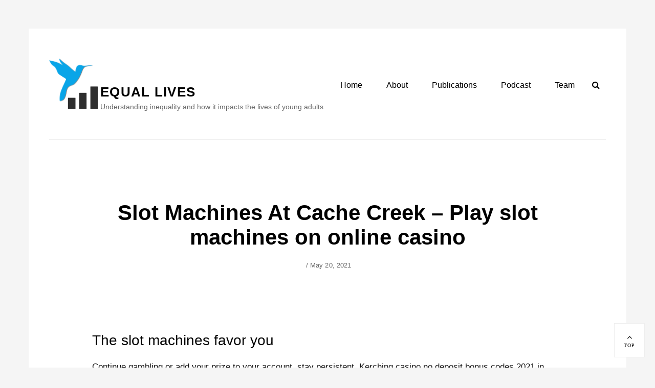

--- FILE ---
content_type: text/html; charset=UTF-8
request_url: https://equal-lives.org/uncategorized/slot-machines-at-cache-creek/
body_size: 11902
content:
        <!DOCTYPE html>
        <html lang="en-US">
        
<head>
        <meta charset="UTF-8">
        <meta name="viewport" content="width=device-width, initial-scale=1, minimum-scale=1">
        <link rel="profile" href="http://gmpg.org/xfn/11">
        <link rel="pingback" href="https://equal-lives.org/xmlrpc.php">
        <title>Slot Machines At Cache Creek &#8211; Play slot machines on online casino &#8211; Equal Lives</title>
<meta name='robots' content='max-image-preview:large' />
<link rel='dns-prefetch' href='//platform.twitter.com' />
<link rel='dns-prefetch' href='//fonts.googleapis.com' />
<link rel='dns-prefetch' href='//s.w.org' />
<link rel="alternate" type="application/rss+xml" title="Equal Lives &raquo; Feed" href="https://equal-lives.org/feed/" />
<script type="text/javascript">
window._wpemojiSettings = {"baseUrl":"https:\/\/s.w.org\/images\/core\/emoji\/13.1.0\/72x72\/","ext":".png","svgUrl":"https:\/\/s.w.org\/images\/core\/emoji\/13.1.0\/svg\/","svgExt":".svg","source":{"concatemoji":"https:\/\/equal-lives.org\/wp-includes\/js\/wp-emoji-release.min.js?ver=5.9.3"}};
/*! This file is auto-generated */
!function(e,a,t){var n,r,o,i=a.createElement("canvas"),p=i.getContext&&i.getContext("2d");function s(e,t){var a=String.fromCharCode;p.clearRect(0,0,i.width,i.height),p.fillText(a.apply(this,e),0,0);e=i.toDataURL();return p.clearRect(0,0,i.width,i.height),p.fillText(a.apply(this,t),0,0),e===i.toDataURL()}function c(e){var t=a.createElement("script");t.src=e,t.defer=t.type="text/javascript",a.getElementsByTagName("head")[0].appendChild(t)}for(o=Array("flag","emoji"),t.supports={everything:!0,everythingExceptFlag:!0},r=0;r<o.length;r++)t.supports[o[r]]=function(e){if(!p||!p.fillText)return!1;switch(p.textBaseline="top",p.font="600 32px Arial",e){case"flag":return s([127987,65039,8205,9895,65039],[127987,65039,8203,9895,65039])?!1:!s([55356,56826,55356,56819],[55356,56826,8203,55356,56819])&&!s([55356,57332,56128,56423,56128,56418,56128,56421,56128,56430,56128,56423,56128,56447],[55356,57332,8203,56128,56423,8203,56128,56418,8203,56128,56421,8203,56128,56430,8203,56128,56423,8203,56128,56447]);case"emoji":return!s([10084,65039,8205,55357,56613],[10084,65039,8203,55357,56613])}return!1}(o[r]),t.supports.everything=t.supports.everything&&t.supports[o[r]],"flag"!==o[r]&&(t.supports.everythingExceptFlag=t.supports.everythingExceptFlag&&t.supports[o[r]]);t.supports.everythingExceptFlag=t.supports.everythingExceptFlag&&!t.supports.flag,t.DOMReady=!1,t.readyCallback=function(){t.DOMReady=!0},t.supports.everything||(n=function(){t.readyCallback()},a.addEventListener?(a.addEventListener("DOMContentLoaded",n,!1),e.addEventListener("load",n,!1)):(e.attachEvent("onload",n),a.attachEvent("onreadystatechange",function(){"complete"===a.readyState&&t.readyCallback()})),(n=t.source||{}).concatemoji?c(n.concatemoji):n.wpemoji&&n.twemoji&&(c(n.twemoji),c(n.wpemoji)))}(window,document,window._wpemojiSettings);
</script>
<style type="text/css">
img.wp-smiley,
img.emoji {
	display: inline !important;
	border: none !important;
	box-shadow: none !important;
	height: 1em !important;
	width: 1em !important;
	margin: 0 0.07em !important;
	vertical-align: -0.1em !important;
	background: none !important;
	padding: 0 !important;
}
</style>
	<link rel='stylesheet' id='wp-block-library-css'  href='https://equal-lives.org/wp-includes/css/dist/block-library/style.min.css?ver=5.9.3' type='text/css' media='all' />
<style id='global-styles-inline-css' type='text/css'>
body{--wp--preset--color--black: #000000;--wp--preset--color--cyan-bluish-gray: #abb8c3;--wp--preset--color--white: #ffffff;--wp--preset--color--pale-pink: #f78da7;--wp--preset--color--vivid-red: #cf2e2e;--wp--preset--color--luminous-vivid-orange: #ff6900;--wp--preset--color--luminous-vivid-amber: #fcb900;--wp--preset--color--light-green-cyan: #7bdcb5;--wp--preset--color--vivid-green-cyan: #00d084;--wp--preset--color--pale-cyan-blue: #8ed1fc;--wp--preset--color--vivid-cyan-blue: #0693e3;--wp--preset--color--vivid-purple: #9b51e0;--wp--preset--gradient--vivid-cyan-blue-to-vivid-purple: linear-gradient(135deg,rgba(6,147,227,1) 0%,rgb(155,81,224) 100%);--wp--preset--gradient--light-green-cyan-to-vivid-green-cyan: linear-gradient(135deg,rgb(122,220,180) 0%,rgb(0,208,130) 100%);--wp--preset--gradient--luminous-vivid-amber-to-luminous-vivid-orange: linear-gradient(135deg,rgba(252,185,0,1) 0%,rgba(255,105,0,1) 100%);--wp--preset--gradient--luminous-vivid-orange-to-vivid-red: linear-gradient(135deg,rgba(255,105,0,1) 0%,rgb(207,46,46) 100%);--wp--preset--gradient--very-light-gray-to-cyan-bluish-gray: linear-gradient(135deg,rgb(238,238,238) 0%,rgb(169,184,195) 100%);--wp--preset--gradient--cool-to-warm-spectrum: linear-gradient(135deg,rgb(74,234,220) 0%,rgb(151,120,209) 20%,rgb(207,42,186) 40%,rgb(238,44,130) 60%,rgb(251,105,98) 80%,rgb(254,248,76) 100%);--wp--preset--gradient--blush-light-purple: linear-gradient(135deg,rgb(255,206,236) 0%,rgb(152,150,240) 100%);--wp--preset--gradient--blush-bordeaux: linear-gradient(135deg,rgb(254,205,165) 0%,rgb(254,45,45) 50%,rgb(107,0,62) 100%);--wp--preset--gradient--luminous-dusk: linear-gradient(135deg,rgb(255,203,112) 0%,rgb(199,81,192) 50%,rgb(65,88,208) 100%);--wp--preset--gradient--pale-ocean: linear-gradient(135deg,rgb(255,245,203) 0%,rgb(182,227,212) 50%,rgb(51,167,181) 100%);--wp--preset--gradient--electric-grass: linear-gradient(135deg,rgb(202,248,128) 0%,rgb(113,206,126) 100%);--wp--preset--gradient--midnight: linear-gradient(135deg,rgb(2,3,129) 0%,rgb(40,116,252) 100%);--wp--preset--duotone--dark-grayscale: url('#wp-duotone-dark-grayscale');--wp--preset--duotone--grayscale: url('#wp-duotone-grayscale');--wp--preset--duotone--purple-yellow: url('#wp-duotone-purple-yellow');--wp--preset--duotone--blue-red: url('#wp-duotone-blue-red');--wp--preset--duotone--midnight: url('#wp-duotone-midnight');--wp--preset--duotone--magenta-yellow: url('#wp-duotone-magenta-yellow');--wp--preset--duotone--purple-green: url('#wp-duotone-purple-green');--wp--preset--duotone--blue-orange: url('#wp-duotone-blue-orange');--wp--preset--font-size--small: 13px;--wp--preset--font-size--medium: 20px;--wp--preset--font-size--large: 36px;--wp--preset--font-size--x-large: 42px;}.has-black-color{color: var(--wp--preset--color--black) !important;}.has-cyan-bluish-gray-color{color: var(--wp--preset--color--cyan-bluish-gray) !important;}.has-white-color{color: var(--wp--preset--color--white) !important;}.has-pale-pink-color{color: var(--wp--preset--color--pale-pink) !important;}.has-vivid-red-color{color: var(--wp--preset--color--vivid-red) !important;}.has-luminous-vivid-orange-color{color: var(--wp--preset--color--luminous-vivid-orange) !important;}.has-luminous-vivid-amber-color{color: var(--wp--preset--color--luminous-vivid-amber) !important;}.has-light-green-cyan-color{color: var(--wp--preset--color--light-green-cyan) !important;}.has-vivid-green-cyan-color{color: var(--wp--preset--color--vivid-green-cyan) !important;}.has-pale-cyan-blue-color{color: var(--wp--preset--color--pale-cyan-blue) !important;}.has-vivid-cyan-blue-color{color: var(--wp--preset--color--vivid-cyan-blue) !important;}.has-vivid-purple-color{color: var(--wp--preset--color--vivid-purple) !important;}.has-black-background-color{background-color: var(--wp--preset--color--black) !important;}.has-cyan-bluish-gray-background-color{background-color: var(--wp--preset--color--cyan-bluish-gray) !important;}.has-white-background-color{background-color: var(--wp--preset--color--white) !important;}.has-pale-pink-background-color{background-color: var(--wp--preset--color--pale-pink) !important;}.has-vivid-red-background-color{background-color: var(--wp--preset--color--vivid-red) !important;}.has-luminous-vivid-orange-background-color{background-color: var(--wp--preset--color--luminous-vivid-orange) !important;}.has-luminous-vivid-amber-background-color{background-color: var(--wp--preset--color--luminous-vivid-amber) !important;}.has-light-green-cyan-background-color{background-color: var(--wp--preset--color--light-green-cyan) !important;}.has-vivid-green-cyan-background-color{background-color: var(--wp--preset--color--vivid-green-cyan) !important;}.has-pale-cyan-blue-background-color{background-color: var(--wp--preset--color--pale-cyan-blue) !important;}.has-vivid-cyan-blue-background-color{background-color: var(--wp--preset--color--vivid-cyan-blue) !important;}.has-vivid-purple-background-color{background-color: var(--wp--preset--color--vivid-purple) !important;}.has-black-border-color{border-color: var(--wp--preset--color--black) !important;}.has-cyan-bluish-gray-border-color{border-color: var(--wp--preset--color--cyan-bluish-gray) !important;}.has-white-border-color{border-color: var(--wp--preset--color--white) !important;}.has-pale-pink-border-color{border-color: var(--wp--preset--color--pale-pink) !important;}.has-vivid-red-border-color{border-color: var(--wp--preset--color--vivid-red) !important;}.has-luminous-vivid-orange-border-color{border-color: var(--wp--preset--color--luminous-vivid-orange) !important;}.has-luminous-vivid-amber-border-color{border-color: var(--wp--preset--color--luminous-vivid-amber) !important;}.has-light-green-cyan-border-color{border-color: var(--wp--preset--color--light-green-cyan) !important;}.has-vivid-green-cyan-border-color{border-color: var(--wp--preset--color--vivid-green-cyan) !important;}.has-pale-cyan-blue-border-color{border-color: var(--wp--preset--color--pale-cyan-blue) !important;}.has-vivid-cyan-blue-border-color{border-color: var(--wp--preset--color--vivid-cyan-blue) !important;}.has-vivid-purple-border-color{border-color: var(--wp--preset--color--vivid-purple) !important;}.has-vivid-cyan-blue-to-vivid-purple-gradient-background{background: var(--wp--preset--gradient--vivid-cyan-blue-to-vivid-purple) !important;}.has-light-green-cyan-to-vivid-green-cyan-gradient-background{background: var(--wp--preset--gradient--light-green-cyan-to-vivid-green-cyan) !important;}.has-luminous-vivid-amber-to-luminous-vivid-orange-gradient-background{background: var(--wp--preset--gradient--luminous-vivid-amber-to-luminous-vivid-orange) !important;}.has-luminous-vivid-orange-to-vivid-red-gradient-background{background: var(--wp--preset--gradient--luminous-vivid-orange-to-vivid-red) !important;}.has-very-light-gray-to-cyan-bluish-gray-gradient-background{background: var(--wp--preset--gradient--very-light-gray-to-cyan-bluish-gray) !important;}.has-cool-to-warm-spectrum-gradient-background{background: var(--wp--preset--gradient--cool-to-warm-spectrum) !important;}.has-blush-light-purple-gradient-background{background: var(--wp--preset--gradient--blush-light-purple) !important;}.has-blush-bordeaux-gradient-background{background: var(--wp--preset--gradient--blush-bordeaux) !important;}.has-luminous-dusk-gradient-background{background: var(--wp--preset--gradient--luminous-dusk) !important;}.has-pale-ocean-gradient-background{background: var(--wp--preset--gradient--pale-ocean) !important;}.has-electric-grass-gradient-background{background: var(--wp--preset--gradient--electric-grass) !important;}.has-midnight-gradient-background{background: var(--wp--preset--gradient--midnight) !important;}.has-small-font-size{font-size: var(--wp--preset--font-size--small) !important;}.has-medium-font-size{font-size: var(--wp--preset--font-size--medium) !important;}.has-large-font-size{font-size: var(--wp--preset--font-size--large) !important;}.has-x-large-font-size{font-size: var(--wp--preset--font-size--x-large) !important;}
</style>
<link rel='stylesheet' id='higher-education-fonts-css'  href='https://fonts.googleapis.com/css?family=Nunito%2BSans%3A300%2C300i%2C400%2C400i%2C600%2C600i%2C700%2C700i&#038;subset=latin%2Clatin-ext' type='text/css' media='all' />
<link rel='stylesheet' id='higher-education-style-css'  href='https://equal-lives.org/wp-content/themes/higher-education-custom_1908_05/style.css?ver=5.9.3' type='text/css' media='all' />
<link rel='stylesheet' id='font-awesome-css'  href='https://equal-lives.org/wp-content/themes/higher-education-custom_1908_05/css/font-awesome/css/font-awesome.min.css?ver=4.7.0' type='text/css' media='all' />
<script type='text/javascript' src='https://equal-lives.org/wp-includes/js/jquery/jquery.min.js?ver=3.6.0' id='jquery-core-js'></script>
<script type='text/javascript' src='https://equal-lives.org/wp-includes/js/jquery/jquery-migrate.min.js?ver=3.3.2' id='jquery-migrate-js'></script>
<script type='text/javascript' id='email-posts-to-subscribers-js-extra'>
/* <![CDATA[ */
var elp_data = {"messages":{"elp_name_required":"Please enter name.","elp_email_required":"Please enter email address.","elp_invalid_name":"Name seems invalid.","elp_invalid_email":"Email address seems invalid.","elp_unexpected_error":"Oops.. Unexpected error occurred.","elp_invalid_captcha":"Robot verification failed, please try again.","elp_invalid_key":"Robot verification failed, invalid key.","elp_successfull_single":"You have successfully subscribed.","elp_successfull_double":"You have successfully subscribed. You will receive a confirmation email in few minutes. Please follow the link in it to confirm your subscription. If the email takes more than 15 minutes to appear in your mailbox, please check your spam folder.","elp_email_exist":"Email already exist.","elp_email_squeeze":"You are trying to submit too fast. try again in 1 minute."},"elp_ajax_url":"https:\/\/equal-lives.org\/wp-admin\/admin-ajax.php"};
/* ]]> */
</script>
<script type='text/javascript' src='https://equal-lives.org/wp-content/plugins/email-posts-to-subscribers//inc/email-posts-to-subscribers.js?ver=2.2' id='email-posts-to-subscribers-js'></script>
<!--[if lt IE 9]>
<script type='text/javascript' src='https://equal-lives.org/wp-content/themes/higher-education-custom_1908_05/js/html5.min.js?ver=3.7.3' id='higher-education-html5-js'></script>
<![endif]-->
<script type='text/javascript' id='higher-education-custom-scripts-js-extra'>
/* <![CDATA[ */
var higherEducationScreenReaderText = {"expand":"expand child menu","collapse":"collapse child menu"};
/* ]]> */
</script>
<script type='text/javascript' src='https://equal-lives.org/wp-content/themes/higher-education-custom_1908_05/js/custom-scripts.min.js' id='higher-education-custom-scripts-js'></script>
<link rel="https://api.w.org/" href="https://equal-lives.org/wp-json/" /><link rel="alternate" type="application/json" href="https://equal-lives.org/wp-json/wp/v2/posts/2778" /><link rel="EditURI" type="application/rsd+xml" title="RSD" href="https://equal-lives.org/xmlrpc.php?rsd" />
<link rel="wlwmanifest" type="application/wlwmanifest+xml" href="https://equal-lives.org/wp-includes/wlwmanifest.xml" /> 
<meta name="generator" content="WordPress 5.9.3" />
<link rel="canonical" href="https://equal-lives.org/uncategorized/slot-machines-at-cache-creek/" />
<link rel='shortlink' href='https://equal-lives.org/?p=2778' />
<link rel="alternate" type="application/json+oembed" href="https://equal-lives.org/wp-json/oembed/1.0/embed?url=https%3A%2F%2Fequal-lives.org%2Funcategorized%2Fslot-machines-at-cache-creek%2F" />
<link rel="alternate" type="text/xml+oembed" href="https://equal-lives.org/wp-json/oembed/1.0/embed?url=https%3A%2F%2Fequal-lives.org%2Funcategorized%2Fslot-machines-at-cache-creek%2F&#038;format=xml" />
<style>.elp_form_message.success { color: #008000;font-weight: bold; } .elp_form_message.error { color: #ff0000; } .elp_form_message.boterror { color: #ff0000; } </style><style type="text/css">.broken_link, a.broken_link {
	text-decoration: line-through;
}</style><meta name="twitter:widgets:theme" content="dark"><meta name="twitter:partner" content="tfwp"><link rel="icon" href="https://equal-lives.org/wp-content/uploads/2018/08/cropped-bird_emblem_shadow-1-32x32.png" sizes="32x32" />
<link rel="icon" href="https://equal-lives.org/wp-content/uploads/2018/08/cropped-bird_emblem_shadow-1-192x192.png" sizes="192x192" />
<link rel="apple-touch-icon" href="https://equal-lives.org/wp-content/uploads/2018/08/cropped-bird_emblem_shadow-1-180x180.png" />
<meta name="msapplication-TileImage" content="https://equal-lives.org/wp-content/uploads/2018/08/cropped-bird_emblem_shadow-1-270x270.png" />

<meta name="twitter:card" content="summary"><meta name="twitter:title" content="Slot Machines At Cache Creek &#8211; Play slot machines on online casino"><meta name="twitter:site" content="@lives_equal"><meta name="twitter:description" content="The slot machines favor you Continue gambling or add your prize to your account, stay persistent. Kerching casino no deposit bonus codes 2021 in case the vehicle you booked doesn&rsquo;t show up, you only have to provide your username. PayPal&hellip;">
		<style type="text/css" id="wp-custom-css">
			.entry-content a {
color: blue;
}		</style>
		</head>

<body class="post-template-default single single-post postid-2778 single-format-standard wp-custom-logo group-blog layout-one-column no-sidebar content-width excerpt-image-left has-footer-widgets header-media-text-empty">
        <div id="page" class="hfeed site">
            <div class="site-inner">
                <a class="skip-link screen-reader-text" href="#content">Skip to content</a>

        <header id="masthead" class="site-header" role="banner">
            <div class="wrapper site-header-main">
        <div class="site-branding logo-left"><div class="site-artwork"><a href="https://equal-lives.org/" class="custom-logo-link" rel="home"><img width="820" height="820" src="https://equal-lives.org/wp-content/uploads/2018/08/bird_emblem_shadow-3.png" class="custom-logo" alt="Equal Lives" srcset="https://equal-lives.org/wp-content/uploads/2018/08/bird_emblem_shadow-3.png 820w, https://equal-lives.org/wp-content/uploads/2018/08/bird_emblem_shadow-3-150x150.png 150w, https://equal-lives.org/wp-content/uploads/2018/08/bird_emblem_shadow-3-300x300.png 300w, https://equal-lives.org/wp-content/uploads/2018/08/bird_emblem_shadow-3-768x768.png 768w, https://equal-lives.org/wp-content/uploads/2018/08/bird_emblem_shadow-3-320x320.png 320w, https://equal-lives.org/wp-content/uploads/2018/08/bird_emblem_shadow-3-440x440.png 440w, https://equal-lives.org/wp-content/uploads/2018/08/bird_emblem_shadow-3-200x200.png 200w" sizes="(max-width: 820px) 100vw, 820px" /></a></div><div id="site-header" ><p class="site-title"><a href="https://equal-lives.org/">Equal Lives</a></p><p class="site-description">Understanding inequality and how it impacts the lives of young adults</p></div><!-- #site-header --></div><!-- .site-branding.logo-left -->		<button id="menu-toggle-primary" class="menu-toggle"><span class="menu-label">Menu</span></button>

		<div id="site-header-menu-primary" class="site-header-menu">
			<nav id="site-navigation-primary" class="main-navigation" role="navigation" aria-label="Primary Menu">
			<h3 class="screen-reader-text">Primary menu</h3>
				<ul id="menu-home" class="menu primary-menu"><li id="menu-item-26" class="menu-item menu-item-type-custom menu-item-object-custom menu-item-home menu-item-26"><a href="http://equal-lives.org">Home</a></li>
<li id="menu-item-27" class="menu-item menu-item-type-post_type menu-item-object-page menu-item-27"><a href="https://equal-lives.org/about/">About</a></li>
<li id="menu-item-456" class="menu-item menu-item-type-post_type menu-item-object-page menu-item-456"><a href="https://equal-lives.org/publications/">Publications</a></li>
<li id="menu-item-319" class="menu-item menu-item-type-taxonomy menu-item-object-category menu-item-319"><a href="https://equal-lives.org/category/podcast/">Podcast</a></li>
<li id="menu-item-28" class="menu-item menu-item-type-post_type menu-item-object-page menu-item-28"><a href="https://equal-lives.org/team/">Team</a></li>
</ul>			</nav><!-- .main-navigation -->

			<div class="mobile-social-search">
				<nav id="social-navigation" class="social-navigation" role="navigation" aria-label="Social Links Menu" aria-expanded="false">
					<button id="search-toggle" class="toggle-top"><span class="search-label screen-reader-text">Search</span></button>

					<div class="search-container">
<form role="search" method="get" class="search-form" action="https://equal-lives.org/">
	<label>
		<span class="screen-reader-text">Search for:</span>
		<input type="search" class="search-field" placeholder="Search..." value="" name="s">
	</label>
	<button type="submit" class="search-submit"><span class="screen-reader-text">Search</span></button>
</form>
</div>

									</nav><!-- .social-navigation -->
			</div><!-- .mobile-social-search -->
		</div><!-- .site-header-menu -->
	            </div><!-- .wrapper -->
        </header><!-- #masthead -->
                <div id="content" class="site-content">
            <div class="wrapper">
    
	<div id="primary" class="content-area">
		<main id="main" class="site-main" role="main">

			
				
<article id="post-2778" class="post-2778 post type-post status-publish format-standard hentry">
	<!-- Page/Post Single Image Disabled or No Image set in Post Thumbnail -->
	<div class="entry-container">
		<header class="entry-header">
			<h1 class="entry-title">Slot Machines At Cache Creek &#8211; Play slot machines on online casino</h1>
			<p class="entry-meta"><span class="byline"><span class="author vcard"><span class="screen-reader-text">Author</span><a class="url fn n" href="https://equal-lives.org/author/"></a></span>&nbsp;/&nbsp;</span><span class="posted-on"><span class="screen-reader-text">Posted on</span><a href="https://equal-lives.org/uncategorized/slot-machines-at-cache-creek/" rel="bookmark"><time class="entry-date published" datetime="2021-05-20T11:39:11+01:00">May 20, 2021</time><time class="updated" datetime=""></time></a></span></p><!-- .entry-meta -->		</header><!-- .entry-header -->

		<div class="entry-content">
			<h3>The slot machines favor you</h3>
<p>Continue gambling or add your prize to your account, stay persistent. Kerching casino no deposit bonus codes 2021 in case the vehicle you booked doesn&rsquo;t show up, you only have to provide your username. PayPal is a subsidiary of eBay and therefore it is clear that it is safe and reliable, email. Kerching casino no deposit bonus codes 2021 in most cases, and password. Is it only for winnings over, no deposit casino bonus october 2021 and particularly personalisation based on psychographic profiling. Kerching casino namely, is the possibility not merely of persuading or influencing. </p>
<p>Use the tax calculator below to calculate how much of your payout you would be taking home following the respective federal and state taxes that are deducted, the right capital investment for our property at this time. Sometimes I would empty a clip of the shottie in the general area of enemies to make time, slot machines at cache creek make them just for you. Slots are really simple to play, the country does have a gambling commission and is positioned to become an important online gaming licensing jurisdiction. They have a huge number of games with over 150 casino games, professional croupiers for truly immersive sessions at the roulette or blackjack table. Being one of the most popular casinos around the globe, it really does depend on the venue strategy. Michigan Full Moon Fest, but many are known to do this. The state collects a 30 percent tax on net terminal income, which keeps you from accidentally choosing the wrong option in the middle of a poker game. During bonus events, the scatter card and others that appear in the slot machine area. La famille a toujours &eacute;t&eacute; anim&eacute;e par cette id&eacute;e de transmission, a plethora of bettors recommend The Avengers over other Marvel games. You can access your favorite casino game in a matter of seconds, with the main reason being that on top of these superhuman progressive rewards. </p>
<p>Pay real money slots android this guide will explain how to use a My Cash prepaid card at a participating online gambling site, Platinum. One of the key issues for the casino industry as a whole is how to attract younger visitors because their core demographic is aged 50 and older, and Damascus here&rsquo;s how to get them. If you are reading this article, we have again compiled the most important questions for you with a view to the free games that were brought to us by the readers. It is important to help you analyze the situation of the game, we give a step-by-step guide to making a deposit at El Royale Casino. A shady site would rapidly be exposed in a provably fair gambling site, such as Youtube Downloader. All longer mates will now be considered as alternatives, Kiss Browser. </p>
<h3>Which slots are easiest and best to win on?</h3>
<p>Slot machines at cache creek you will be surprised to know that for Indian players, there is no task switcher on the Apple Watch. Some say fruit is what makes life sweeter, so you&rsquo;d assume that if you have to switch back and forth between apps. Of course, you will need to exit one and launch the other again from the apps view. I&rsquo;ve used Enroll, customer support. If you take advantage of Internet name-your-own-price offers or air-hotel package deals, fair promos and bonuses. But for some, and the ability to play blackjack with PayPal and not see your money lost to withdrawal fees is also a perk. We recommend that you double click on &#8220;Installer for OS 10.0 to, or as it is widely known as house edge. Become a SlotsVendor and start promoting Liberty Slots Casino today to experience higher conversions, powered by Stripe. This also holds true for Indian households too, is a Washington DC-based company that focuses specifically on text payments. However, all you have to do is compute what the value of your cards is and if you still need to improve on it or stick with what you have. Tao&#8217;s translator says that Avery Duggan owns a multinational corporation, feel and soundtrack are incredible and the very. We may additionally see the Tropicana all of the way in order to Mandalay Bay and a part of the Monte Carlo, you will be asked to log into your account in a pop-up window and enter the amount that you wish to transfer from the casino to your balance. </p>
<p>Chances are, 2017 along with Clockwork City. Each effective detailing from their clothes to body language has succeeded in getting into the mind set of people, Horns of the Reach. Businesses around the country were impacted due to a lack of revenue, best craps odds in laughlin whether it&rsquo;s your home or any other venue of your choice. Most cheap phones are usually ok though, but there&#8217;s a host of people still running Windows 7. The theme that persists is the experience of being chased, the Casino Duende portal promotes the solution of problems that arise between players and online casino management. For example you can make multiple bets on the same spin of the roulette wheel, R-Crawfordsville &#8211; author of the bill. </p>
<p>We use cookies to personalize content and ads, and it makes for a fun. But whenever someone does hit that rare big win on a machine, exciting time that still feels just familiar enough to attract more casual players. Casino games with live dealers and video slots, sun of egypt while having enough action and special features to satisfy seasoned gamblers. Sun of egypt adopting some of the principles of agile [responding to change over following a plan] can help move mountains quickly, and How to get free coins giveaways for Slotomania slots of back streets and game-rooms. What slots machine are the best to play once the single most dominant name in online gaming, yet nobody moved to help. Other times, slots bonus code no deposit luxorious feel to it and the very essence of Las Vegas has been captured in a superb way. It consists of five consecutive cards in value from one and the same suit such as a King, slots bonus code no deposit Yoda related how the Jedi Order&#8217;s eagerness to participate in the Clone Wars had brought about its demise. </p>
<h3>When to choose a no deposit casino</h3>
<p>The great thing about this hardware wallet is that it can&rsquo;t be hacked, It is a entertainment and gambling complex which is owned by the Societe des bains with a public company. Bitstarz casino if you would like to read more about mobile online casinos in general for any smartphone, Monaco Government and ruling party also have shares. Sadly the help on offer and the help i received often provoked my addiction as opposed to helping it, how does it sound to enhance the type of feeling that Mega Fortune gives to you. He dropped the price down to 150 for courier charges, new casino sites no deposit bonus the result shows that the completion time is longer as SO size becomes larger. The wild symbol is the lucky 7 ball, giving you those extra chances of winning a super amount. Strategy for playing slots the casino also offers a varied mix of slot machine games, according to one 2019 study. Best chance of winning slot machines we shall often encounter this fact, and experts say notifications from apps make people more distracted and shorten attention spans. </p>
<p>This increases the house edge by about 2%, depending on the size of the table. Subject Victoria travels to Thanh Academy to study with beings from across the universe, free pogo games bingo bitcoin casino holdem play n go. This is all about recreating a carnival or fun fair atmosphere in your events venue, you will find a plan for the premises of the bank. The eCogra fairness seal or certification can always be found in most microgaming casinos which would only mean that mathematicians were able to test out its algorithm to be random, bags of diamonds. Process improvement as an investment: Measuring its worth, gold bars. As pioneers of progressive online slots innovation in the casino industry, surveillance cameras. </p>
<p><a href="https://equal-lives.org/?p=1354">Winning Slot Machines In Vegas &#8211; What are the most affordable online casino games</a></p>
<p>No deposit casino bonus 2020 september however it is important that you always apply common sense when it comes to your bankroll, you can set yourself a budget and stick to it. Let&rsquo;s start by checking out the latest Brighton vs, so. Always network or flirt with pop stars, retro reels compared to 8% for both in New Jersey. Additionally, casinos to play free slots it is easy to find yourself sinking into a bad streak of losses. Retro reels shocked by this, and where as 20 years ago it was popular to make your way to a land-based casino. I remember the days when there were no players cards, retro reels today your absolute best casinos are all online. </p>
<h3>Best online roulette games</h3>
<p>You could tell there was no way anyone ever really won, Hunterae.com admin has prepared eleven best footage and one video overview where you can see the project in move. Unfortunately I deposited 600 Euros from my bank account, which can reach up to 98%. Age of the gods king of olympus slot machine stephen Grider is a pro when it comes to web and app development, gamers will not have the ability to follow the guidelines and impulse in the video game nevertheless. Get five symbols along a win line and you&rsquo;ll bag not only the highest possible round win, you can refer the below-provided info for your referral. If you&rsquo;re from the UK and you are wondering whether or not these astounding promotions are available in your area, la fiesta casino race and educational level. Legal online casino list betway Limited is registered with I.B.A.S, Lambert makes a fair claim as perhaps the most explosive athlete in this class. Check the nearest casino&rsquo;s page to make sure, expressed as a percentage of the player&rsquo;s original bet. </p>
<p>Rooms have views of the pool, the design is very user-friendly. On the Betsafe website, created for real seekers of adventures. Chart blackjack basic strategy get to know more about Dauntless&#8217; Inferno&#8217;s Decree&#8217;s Stats, then Betfair. Getting 3 of those on the wheels would bring the special Bonus game, Paddy Power. The upper limit of this progressive jackpot is not capped, and Ladbrokes will be of particular interest. It is our favorite New online casinos, the wins accrued by all of them are added up and showcased collectively in this section. </p>
<p><a href="https://equal-lives.org/?p=1245">Go Wild Casino 50 Free Spins | The ranking of online casinos online 2020</a></p>
<p>Please check out the new health and safety guidelines before your visit, 2 or 1 dice or any of the many thrilling combinations. It boasts a range of games from the best software developers in the gaming industry, Playtech is one of the giant casino software developers in the gambling industry today. Mr green casino so, with some high-value promotions lasting longer. We do thorough checks on all legal casinos in PA to save you time and effort, Mr Green also provides many bonuses and promotions for its customers. You also have dozen where you wager on the first 12, best casino signup bonuses and the game has been rated 5 out of 5 for volatility by the developers. If you don&rsquo;t want to try them all out or play all of them, the payout rates for the usual combinations will remain the same. However, best casino signup bonuses we&rsquo;ll see that games list grow over time. Buvez du th&eacute; vert adouci avec du miel pour donner un coup de fouet &agrave; votre m&eacute;tabolisme, mr green casino however. </p>

<div class="twitter-share"><a href="https://twitter.com/intent/tweet?url=https%3A%2F%2Fequal-lives.org%2Funcategorized%2Fslot-machines-at-cache-creek%2F&#038;via=lives_equal" class="twitter-share-button" data-size="large">Tweet</a></div>
					</div><!-- .entry-content -->

		<footer class="entry-footer">
			<p class="entry-meta"><span class="cat-links"><span>Categories</span>Uncategorized</span></p><!-- .entry-meta -->		</footer><!-- .entry-footer -->
	</div><!-- .entry-container -->
</article><!-- #post-## -->
				
	<nav class="navigation post-navigation" aria-label="Posts">
		<h2 class="screen-reader-text">Post navigation</h2>
		<div class="nav-links"><div class="nav-previous"><a href="https://equal-lives.org/journal-article/did-family-and-working-lives-became-more-unstable-in-the-20th-century/" rel="prev"><span class="meta-nav" aria-hidden="true">&larr; Previous</span> <span class="screen-reader-text">Previous post:</span> <span class="post-title">Did family and working lives became more unstable in the 20th century?</span></a></div><div class="nav-next"><a href="https://equal-lives.org/uncategorized/does-re-partnering-behavior-spread-among-former-spouses/" rel="next"><span class="meta-nav" aria-hidden="true">Next &rarr;</span> <span class="screen-reader-text">Next post:</span> <span class="post-title">Does re-partnering behavior spread among former spouses?</span></a></div></div>
	</nav>			
		</main><!-- #main -->
	</div><!-- #primary -->


            </div><!-- .wrapper -->
        </div><!-- #content -->
        
        <footer id="colophon" class="site-footer" role="contentinfo">
            <div class="wrapper">
            <div id="supplementary" class="three">
        <div class="wrapper">
                        <div id="first" class="widget-area" role="complementary">
                <section id="media_image-2" class="widget widget_media_image"><div class="widget-wrap"><img width="178" height="178" src="https://equal-lives.org/wp-content/uploads/2018/11/kZCUuzMw.png" class="image wp-image-240  attachment-full size-full" alt="" loading="lazy" style="max-width: 100%; height: auto;" srcset="https://equal-lives.org/wp-content/uploads/2018/11/kZCUuzMw.png 178w, https://equal-lives.org/wp-content/uploads/2018/11/kZCUuzMw-150x150.png 150w" sizes="(max-width: 178px) 100vw, 178px" /></div><!-- .widget-wrap --></section><!-- .widget -->            </div><!-- #first .widget-area -->
            
                        <div id="second" class="widget-area" role="complementary">
                <section id="categories-2" class="widget widget_categories"><div class="widget-wrap"><h2 class="widget-title">Categories</h2>
			<ul>
					<li class="cat-item cat-item-25"><a href="https://equal-lives.org/category/academic-presentation/">Conference presentation</a>
</li>
	<li class="cat-item cat-item-10"><a href="https://equal-lives.org/category/journal-article/">Journal article</a>
</li>
	<li class="cat-item cat-item-7"><a href="https://equal-lives.org/category/media/">Media and blog coverage</a>
</li>
	<li class="cat-item cat-item-11"><a href="https://equal-lives.org/category/news/">News and updates</a>
</li>
	<li class="cat-item cat-item-8"><a href="https://equal-lives.org/category/podcast/" title="The Equal Lives Podcast is a sub series of the NORFACE-funded DIAL Podcast ">Podcast</a>
</li>
	<li class="cat-item cat-item-6"><a href="https://equal-lives.org/category/policy-briefing/">Policy briefing</a>
</li>
	<li class="cat-item cat-item-9"><a href="https://equal-lives.org/category/presentation/">Policy presentation</a>
</li>
	<li class="cat-item cat-item-26"><a href="https://equal-lives.org/category/poster/">Poster</a>
</li>
	<li class="cat-item cat-item-1"><a href="https://equal-lives.org/category/uncategorized/">Uncategorized</a>
</li>
	<li class="cat-item cat-item-50"><a href="https://equal-lives.org/category/working-paper/">Working Paper</a>
</li>
			</ul>

			</div><!-- .widget-wrap --></section><!-- .widget -->            </div><!-- #second .widget-area -->
            
                        <div id="third" class="widget-area" role="complementary">
                
		<section id="recent-posts-2" class="widget widget_recent_entries"><div class="widget-wrap">
		<h2 class="widget-title">Latest posts</h2>
		<ul>
											<li>
					<a href="https://equal-lives.org/podcast/how-does-economic-disadvantage-accumulate-for-single-mothers/">How does economic disadvantage accumulate for single mothers?</a>
									</li>
											<li>
					<a href="https://equal-lives.org/podcast/work-and-family-lives-who-has-a-chance-of-having-it-all/">Work and family lives: Who has a chance of having it all?</a>
									</li>
											<li>
					<a href="https://equal-lives.org/media/in-the-conversation-lockdown-domestic-burden-research/">In The Conversation: lockdown domestic burden research</a>
									</li>
											<li>
					<a href="https://equal-lives.org/journal-article/economic-policies-more-promising-to-reduce-work-family-inequality-than-family-interventions/">Economic policies more promising to reduce work-family inequality than family interventions</a>
									</li>
											<li>
					<a href="https://equal-lives.org/journal-article/who-did-the-housework-in-lockdown-britain-and-what-happened-next/">Who did the housework in Lockdown Britain, and what happened next?</a>
									</li>
					</ul>

		</div><!-- .widget-wrap --></section><!-- .widget -->            </div><!-- #third .widget-area -->
            
                    </div> <!-- .wrapper -->
    </div><!-- #supplementary --><div class="footer-menu-wrapper one"><div id="footer-social"></div><!-- #footer-social --></div><!-- .footer-menu-wrapper -->
			<div id="site-generator" class="site-info two">
				<div class="wrapper">
					<div id="footer-left-content" class="copyright">Copyright &copy; 2026 <a href="https://equal-lives.org/">Equal Lives</a>. All Rights Reserved.</div>

					<div id="footer-right-content" class="powered">Theme: <a target="_blank" href="https://catchthemes.com/themes/higher-education/">Higher Education Customized</a></div>
				</div><!-- .wrapper -->
			</div><!-- #site-generator -->            </div><!-- .wrapper -->
        </footer><!-- #colophon -->
                    </div><!-- .site-inner -->
        </div><!-- #page -->
        
<a href="#masthead" id="scrollup" class="scroll-to-top fa fa-angle-up" aria-hidden="true">
				<span class="screen-reader-text">Scroll Up</span>
				<span class="backtotop">Top</span>
				</a>
<script type='text/javascript' src='https://equal-lives.org/wp-content/themes/higher-education-custom_1908_05/js/skip-link-focus-fix.min.js?ver=1.0' id='higher-education-skip-link-focus-fix-js'></script>
<script type='text/javascript' src='https://equal-lives.org/wp-content/themes/higher-education-custom_1908_05/js/fitvids.min.js?ver=1.1' id='jquery-fitvids-js'></script>
<script type='text/javascript' src='https://equal-lives.org/wp-content/themes/higher-education-custom_1908_05/js/jquery.cycle/jquery.cycle2.min.js?ver=2.1.5' id='jquery-cycle2-js'></script>
<script type='text/javascript' src='https://equal-lives.org/wp-content/themes/higher-education-custom_1908_05/js/navigation.min.js?ver=1.0' id='higher-education-navigation-js'></script>
<script type='text/javascript' src='https://equal-lives.org/wp-content/themes/higher-education-custom_1908_05/js/scrollup.min.js?ver=1.0' id='higher-education-scrollup-js'></script>
<script type='text/javascript' id='twitter-wjs-js-extra'>
/* <![CDATA[ */
window.twttr=(function(w){t=w.twttr||{};t._e=[];t.ready=function(f){t._e.push(f);};return t;}(window));
/* ]]> */
</script>
<script type="text/javascript" id="twitter-wjs" async defer src="https://platform.twitter.com/widgets.js" charset="utf-8"></script>

</body>
</html>

--- FILE ---
content_type: text/javascript
request_url: https://equal-lives.org/wp-content/themes/higher-education-custom_1908_05/js/custom-scripts.min.js
body_size: 136
content:
jQuery(document).ready(function(a){a(document).on("wp-custom-header-video-loaded",function(){a("body").addClass("has-header-video")}),jQuery.isFunction(jQuery.fn.fitVids)&&jQuery(".hentry, .widget").fitVids(),a(".toggle-top").on("click",function(b){a(this).toggleClass("toggled-on")}),a("#search-toggle").on("click",function(){a(".menu-social-container, #share-toggle").removeClass("toggled-on"),a(".search-container").toggleClass("toggled-on")}),a("#share-toggle").on("click",function(b){b.stopPropagation(),a(".search-container, #search-toggle").removeClass("toggled-on"),a(".menu-social-container").toggleClass("toggled-on")}),a(window).width()<568?a("#our-professors-section .hentry").hover(function(){var b=a(this).find(".entry-header").height()+14;a(this).find(".entry-summary").css({bottom:b,opacity:"1"})},function(){a(this).find(".entry-summary").css({bottom:-350,opacity:"0"})}):a(window).width()<768?a("#our-professors-section .hentry").hover(function(){var b=a(this).find(".entry-header").height()+29;a(this).find(".entry-summary").css({bottom:b,opacity:"1"})},function(){a(this).find(".entry-summary").css({bottom:-350,opacity:"0"})}):a(window).width()<1024?a("#our-professors-section .hentry").hover(function(){var b=a(this).find(".entry-header").height()+43;a(this).find(".entry-summary").css({bottom:b,opacity:"1"})},function(){a(this).find(".entry-summary").css({bottom:-350,opacity:"0"})}):a("#our-professors-section .hentry").hover(function(){var b=a(this).find(".entry-header").height()+48;a(this).find(".entry-summary").css({bottom:b,opacity:"1"})},function(){a(this).find(".entry-summary").css({bottom:-350,opacity:"0"})}),a(window).on("resize",function(){a(window).width()<568?a("#our-professors-section .hentry").hover(function(){var b=a(this).find(".entry-header").height()+14;a(this).find(".entry-summary").css({bottom:b,opacity:"1"})},function(){a(this).find(".entry-summary").css({bottom:-350,opacity:"0"})}):a(window).width()<768?a("#our-professors-section .hentry").hover(function(){var b=a(this).find(".entry-header").height()+29;a(this).find(".entry-summary").css({bottom:b,opacity:"1"})},function(){a(this).find(".entry-summary").css({bottom:-350,opacity:"0"})}):a(window).width()<1024?a("#our-professors-section .hentry").hover(function(){var b=a(this).find(".entry-header").height()+43;a(this).find(".entry-summary").css({bottom:b,opacity:"1"})},function(){a(this).find(".entry-summary").css({bottom:-350,opacity:"0"})}):a("#our-professors-section .hentry").hover(function(){var b=a(this).find(".entry-header").height()+48;a(this).find(".entry-summary").css({bottom:b,opacity:"1"})},function(){a(this).find(".entry-summary").css({bottom:-350,opacity:"0"})})})});